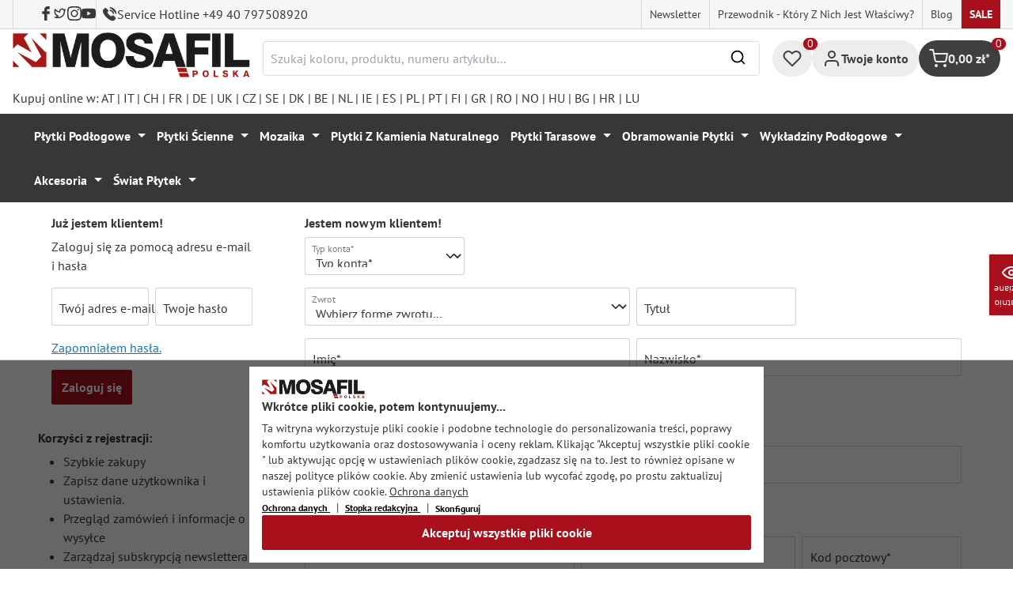

--- FILE ---
content_type: text/html; charset=utf-8
request_url: https://www.google.com/recaptcha/api2/anchor?ar=1&k=6Ld_hlMiAAAAACMVBOLHuc-ftZc4biY77AldmrFy&co=aHR0cHM6Ly9tb3NhZmlsLnBsOjQ0Mw..&hl=en&v=PoyoqOPhxBO7pBk68S4YbpHZ&size=invisible&anchor-ms=20000&execute-ms=30000&cb=lwvukb8qeuca
body_size: 48696
content:
<!DOCTYPE HTML><html dir="ltr" lang="en"><head><meta http-equiv="Content-Type" content="text/html; charset=UTF-8">
<meta http-equiv="X-UA-Compatible" content="IE=edge">
<title>reCAPTCHA</title>
<style type="text/css">
/* cyrillic-ext */
@font-face {
  font-family: 'Roboto';
  font-style: normal;
  font-weight: 400;
  font-stretch: 100%;
  src: url(//fonts.gstatic.com/s/roboto/v48/KFO7CnqEu92Fr1ME7kSn66aGLdTylUAMa3GUBHMdazTgWw.woff2) format('woff2');
  unicode-range: U+0460-052F, U+1C80-1C8A, U+20B4, U+2DE0-2DFF, U+A640-A69F, U+FE2E-FE2F;
}
/* cyrillic */
@font-face {
  font-family: 'Roboto';
  font-style: normal;
  font-weight: 400;
  font-stretch: 100%;
  src: url(//fonts.gstatic.com/s/roboto/v48/KFO7CnqEu92Fr1ME7kSn66aGLdTylUAMa3iUBHMdazTgWw.woff2) format('woff2');
  unicode-range: U+0301, U+0400-045F, U+0490-0491, U+04B0-04B1, U+2116;
}
/* greek-ext */
@font-face {
  font-family: 'Roboto';
  font-style: normal;
  font-weight: 400;
  font-stretch: 100%;
  src: url(//fonts.gstatic.com/s/roboto/v48/KFO7CnqEu92Fr1ME7kSn66aGLdTylUAMa3CUBHMdazTgWw.woff2) format('woff2');
  unicode-range: U+1F00-1FFF;
}
/* greek */
@font-face {
  font-family: 'Roboto';
  font-style: normal;
  font-weight: 400;
  font-stretch: 100%;
  src: url(//fonts.gstatic.com/s/roboto/v48/KFO7CnqEu92Fr1ME7kSn66aGLdTylUAMa3-UBHMdazTgWw.woff2) format('woff2');
  unicode-range: U+0370-0377, U+037A-037F, U+0384-038A, U+038C, U+038E-03A1, U+03A3-03FF;
}
/* math */
@font-face {
  font-family: 'Roboto';
  font-style: normal;
  font-weight: 400;
  font-stretch: 100%;
  src: url(//fonts.gstatic.com/s/roboto/v48/KFO7CnqEu92Fr1ME7kSn66aGLdTylUAMawCUBHMdazTgWw.woff2) format('woff2');
  unicode-range: U+0302-0303, U+0305, U+0307-0308, U+0310, U+0312, U+0315, U+031A, U+0326-0327, U+032C, U+032F-0330, U+0332-0333, U+0338, U+033A, U+0346, U+034D, U+0391-03A1, U+03A3-03A9, U+03B1-03C9, U+03D1, U+03D5-03D6, U+03F0-03F1, U+03F4-03F5, U+2016-2017, U+2034-2038, U+203C, U+2040, U+2043, U+2047, U+2050, U+2057, U+205F, U+2070-2071, U+2074-208E, U+2090-209C, U+20D0-20DC, U+20E1, U+20E5-20EF, U+2100-2112, U+2114-2115, U+2117-2121, U+2123-214F, U+2190, U+2192, U+2194-21AE, U+21B0-21E5, U+21F1-21F2, U+21F4-2211, U+2213-2214, U+2216-22FF, U+2308-230B, U+2310, U+2319, U+231C-2321, U+2336-237A, U+237C, U+2395, U+239B-23B7, U+23D0, U+23DC-23E1, U+2474-2475, U+25AF, U+25B3, U+25B7, U+25BD, U+25C1, U+25CA, U+25CC, U+25FB, U+266D-266F, U+27C0-27FF, U+2900-2AFF, U+2B0E-2B11, U+2B30-2B4C, U+2BFE, U+3030, U+FF5B, U+FF5D, U+1D400-1D7FF, U+1EE00-1EEFF;
}
/* symbols */
@font-face {
  font-family: 'Roboto';
  font-style: normal;
  font-weight: 400;
  font-stretch: 100%;
  src: url(//fonts.gstatic.com/s/roboto/v48/KFO7CnqEu92Fr1ME7kSn66aGLdTylUAMaxKUBHMdazTgWw.woff2) format('woff2');
  unicode-range: U+0001-000C, U+000E-001F, U+007F-009F, U+20DD-20E0, U+20E2-20E4, U+2150-218F, U+2190, U+2192, U+2194-2199, U+21AF, U+21E6-21F0, U+21F3, U+2218-2219, U+2299, U+22C4-22C6, U+2300-243F, U+2440-244A, U+2460-24FF, U+25A0-27BF, U+2800-28FF, U+2921-2922, U+2981, U+29BF, U+29EB, U+2B00-2BFF, U+4DC0-4DFF, U+FFF9-FFFB, U+10140-1018E, U+10190-1019C, U+101A0, U+101D0-101FD, U+102E0-102FB, U+10E60-10E7E, U+1D2C0-1D2D3, U+1D2E0-1D37F, U+1F000-1F0FF, U+1F100-1F1AD, U+1F1E6-1F1FF, U+1F30D-1F30F, U+1F315, U+1F31C, U+1F31E, U+1F320-1F32C, U+1F336, U+1F378, U+1F37D, U+1F382, U+1F393-1F39F, U+1F3A7-1F3A8, U+1F3AC-1F3AF, U+1F3C2, U+1F3C4-1F3C6, U+1F3CA-1F3CE, U+1F3D4-1F3E0, U+1F3ED, U+1F3F1-1F3F3, U+1F3F5-1F3F7, U+1F408, U+1F415, U+1F41F, U+1F426, U+1F43F, U+1F441-1F442, U+1F444, U+1F446-1F449, U+1F44C-1F44E, U+1F453, U+1F46A, U+1F47D, U+1F4A3, U+1F4B0, U+1F4B3, U+1F4B9, U+1F4BB, U+1F4BF, U+1F4C8-1F4CB, U+1F4D6, U+1F4DA, U+1F4DF, U+1F4E3-1F4E6, U+1F4EA-1F4ED, U+1F4F7, U+1F4F9-1F4FB, U+1F4FD-1F4FE, U+1F503, U+1F507-1F50B, U+1F50D, U+1F512-1F513, U+1F53E-1F54A, U+1F54F-1F5FA, U+1F610, U+1F650-1F67F, U+1F687, U+1F68D, U+1F691, U+1F694, U+1F698, U+1F6AD, U+1F6B2, U+1F6B9-1F6BA, U+1F6BC, U+1F6C6-1F6CF, U+1F6D3-1F6D7, U+1F6E0-1F6EA, U+1F6F0-1F6F3, U+1F6F7-1F6FC, U+1F700-1F7FF, U+1F800-1F80B, U+1F810-1F847, U+1F850-1F859, U+1F860-1F887, U+1F890-1F8AD, U+1F8B0-1F8BB, U+1F8C0-1F8C1, U+1F900-1F90B, U+1F93B, U+1F946, U+1F984, U+1F996, U+1F9E9, U+1FA00-1FA6F, U+1FA70-1FA7C, U+1FA80-1FA89, U+1FA8F-1FAC6, U+1FACE-1FADC, U+1FADF-1FAE9, U+1FAF0-1FAF8, U+1FB00-1FBFF;
}
/* vietnamese */
@font-face {
  font-family: 'Roboto';
  font-style: normal;
  font-weight: 400;
  font-stretch: 100%;
  src: url(//fonts.gstatic.com/s/roboto/v48/KFO7CnqEu92Fr1ME7kSn66aGLdTylUAMa3OUBHMdazTgWw.woff2) format('woff2');
  unicode-range: U+0102-0103, U+0110-0111, U+0128-0129, U+0168-0169, U+01A0-01A1, U+01AF-01B0, U+0300-0301, U+0303-0304, U+0308-0309, U+0323, U+0329, U+1EA0-1EF9, U+20AB;
}
/* latin-ext */
@font-face {
  font-family: 'Roboto';
  font-style: normal;
  font-weight: 400;
  font-stretch: 100%;
  src: url(//fonts.gstatic.com/s/roboto/v48/KFO7CnqEu92Fr1ME7kSn66aGLdTylUAMa3KUBHMdazTgWw.woff2) format('woff2');
  unicode-range: U+0100-02BA, U+02BD-02C5, U+02C7-02CC, U+02CE-02D7, U+02DD-02FF, U+0304, U+0308, U+0329, U+1D00-1DBF, U+1E00-1E9F, U+1EF2-1EFF, U+2020, U+20A0-20AB, U+20AD-20C0, U+2113, U+2C60-2C7F, U+A720-A7FF;
}
/* latin */
@font-face {
  font-family: 'Roboto';
  font-style: normal;
  font-weight: 400;
  font-stretch: 100%;
  src: url(//fonts.gstatic.com/s/roboto/v48/KFO7CnqEu92Fr1ME7kSn66aGLdTylUAMa3yUBHMdazQ.woff2) format('woff2');
  unicode-range: U+0000-00FF, U+0131, U+0152-0153, U+02BB-02BC, U+02C6, U+02DA, U+02DC, U+0304, U+0308, U+0329, U+2000-206F, U+20AC, U+2122, U+2191, U+2193, U+2212, U+2215, U+FEFF, U+FFFD;
}
/* cyrillic-ext */
@font-face {
  font-family: 'Roboto';
  font-style: normal;
  font-weight: 500;
  font-stretch: 100%;
  src: url(//fonts.gstatic.com/s/roboto/v48/KFO7CnqEu92Fr1ME7kSn66aGLdTylUAMa3GUBHMdazTgWw.woff2) format('woff2');
  unicode-range: U+0460-052F, U+1C80-1C8A, U+20B4, U+2DE0-2DFF, U+A640-A69F, U+FE2E-FE2F;
}
/* cyrillic */
@font-face {
  font-family: 'Roboto';
  font-style: normal;
  font-weight: 500;
  font-stretch: 100%;
  src: url(//fonts.gstatic.com/s/roboto/v48/KFO7CnqEu92Fr1ME7kSn66aGLdTylUAMa3iUBHMdazTgWw.woff2) format('woff2');
  unicode-range: U+0301, U+0400-045F, U+0490-0491, U+04B0-04B1, U+2116;
}
/* greek-ext */
@font-face {
  font-family: 'Roboto';
  font-style: normal;
  font-weight: 500;
  font-stretch: 100%;
  src: url(//fonts.gstatic.com/s/roboto/v48/KFO7CnqEu92Fr1ME7kSn66aGLdTylUAMa3CUBHMdazTgWw.woff2) format('woff2');
  unicode-range: U+1F00-1FFF;
}
/* greek */
@font-face {
  font-family: 'Roboto';
  font-style: normal;
  font-weight: 500;
  font-stretch: 100%;
  src: url(//fonts.gstatic.com/s/roboto/v48/KFO7CnqEu92Fr1ME7kSn66aGLdTylUAMa3-UBHMdazTgWw.woff2) format('woff2');
  unicode-range: U+0370-0377, U+037A-037F, U+0384-038A, U+038C, U+038E-03A1, U+03A3-03FF;
}
/* math */
@font-face {
  font-family: 'Roboto';
  font-style: normal;
  font-weight: 500;
  font-stretch: 100%;
  src: url(//fonts.gstatic.com/s/roboto/v48/KFO7CnqEu92Fr1ME7kSn66aGLdTylUAMawCUBHMdazTgWw.woff2) format('woff2');
  unicode-range: U+0302-0303, U+0305, U+0307-0308, U+0310, U+0312, U+0315, U+031A, U+0326-0327, U+032C, U+032F-0330, U+0332-0333, U+0338, U+033A, U+0346, U+034D, U+0391-03A1, U+03A3-03A9, U+03B1-03C9, U+03D1, U+03D5-03D6, U+03F0-03F1, U+03F4-03F5, U+2016-2017, U+2034-2038, U+203C, U+2040, U+2043, U+2047, U+2050, U+2057, U+205F, U+2070-2071, U+2074-208E, U+2090-209C, U+20D0-20DC, U+20E1, U+20E5-20EF, U+2100-2112, U+2114-2115, U+2117-2121, U+2123-214F, U+2190, U+2192, U+2194-21AE, U+21B0-21E5, U+21F1-21F2, U+21F4-2211, U+2213-2214, U+2216-22FF, U+2308-230B, U+2310, U+2319, U+231C-2321, U+2336-237A, U+237C, U+2395, U+239B-23B7, U+23D0, U+23DC-23E1, U+2474-2475, U+25AF, U+25B3, U+25B7, U+25BD, U+25C1, U+25CA, U+25CC, U+25FB, U+266D-266F, U+27C0-27FF, U+2900-2AFF, U+2B0E-2B11, U+2B30-2B4C, U+2BFE, U+3030, U+FF5B, U+FF5D, U+1D400-1D7FF, U+1EE00-1EEFF;
}
/* symbols */
@font-face {
  font-family: 'Roboto';
  font-style: normal;
  font-weight: 500;
  font-stretch: 100%;
  src: url(//fonts.gstatic.com/s/roboto/v48/KFO7CnqEu92Fr1ME7kSn66aGLdTylUAMaxKUBHMdazTgWw.woff2) format('woff2');
  unicode-range: U+0001-000C, U+000E-001F, U+007F-009F, U+20DD-20E0, U+20E2-20E4, U+2150-218F, U+2190, U+2192, U+2194-2199, U+21AF, U+21E6-21F0, U+21F3, U+2218-2219, U+2299, U+22C4-22C6, U+2300-243F, U+2440-244A, U+2460-24FF, U+25A0-27BF, U+2800-28FF, U+2921-2922, U+2981, U+29BF, U+29EB, U+2B00-2BFF, U+4DC0-4DFF, U+FFF9-FFFB, U+10140-1018E, U+10190-1019C, U+101A0, U+101D0-101FD, U+102E0-102FB, U+10E60-10E7E, U+1D2C0-1D2D3, U+1D2E0-1D37F, U+1F000-1F0FF, U+1F100-1F1AD, U+1F1E6-1F1FF, U+1F30D-1F30F, U+1F315, U+1F31C, U+1F31E, U+1F320-1F32C, U+1F336, U+1F378, U+1F37D, U+1F382, U+1F393-1F39F, U+1F3A7-1F3A8, U+1F3AC-1F3AF, U+1F3C2, U+1F3C4-1F3C6, U+1F3CA-1F3CE, U+1F3D4-1F3E0, U+1F3ED, U+1F3F1-1F3F3, U+1F3F5-1F3F7, U+1F408, U+1F415, U+1F41F, U+1F426, U+1F43F, U+1F441-1F442, U+1F444, U+1F446-1F449, U+1F44C-1F44E, U+1F453, U+1F46A, U+1F47D, U+1F4A3, U+1F4B0, U+1F4B3, U+1F4B9, U+1F4BB, U+1F4BF, U+1F4C8-1F4CB, U+1F4D6, U+1F4DA, U+1F4DF, U+1F4E3-1F4E6, U+1F4EA-1F4ED, U+1F4F7, U+1F4F9-1F4FB, U+1F4FD-1F4FE, U+1F503, U+1F507-1F50B, U+1F50D, U+1F512-1F513, U+1F53E-1F54A, U+1F54F-1F5FA, U+1F610, U+1F650-1F67F, U+1F687, U+1F68D, U+1F691, U+1F694, U+1F698, U+1F6AD, U+1F6B2, U+1F6B9-1F6BA, U+1F6BC, U+1F6C6-1F6CF, U+1F6D3-1F6D7, U+1F6E0-1F6EA, U+1F6F0-1F6F3, U+1F6F7-1F6FC, U+1F700-1F7FF, U+1F800-1F80B, U+1F810-1F847, U+1F850-1F859, U+1F860-1F887, U+1F890-1F8AD, U+1F8B0-1F8BB, U+1F8C0-1F8C1, U+1F900-1F90B, U+1F93B, U+1F946, U+1F984, U+1F996, U+1F9E9, U+1FA00-1FA6F, U+1FA70-1FA7C, U+1FA80-1FA89, U+1FA8F-1FAC6, U+1FACE-1FADC, U+1FADF-1FAE9, U+1FAF0-1FAF8, U+1FB00-1FBFF;
}
/* vietnamese */
@font-face {
  font-family: 'Roboto';
  font-style: normal;
  font-weight: 500;
  font-stretch: 100%;
  src: url(//fonts.gstatic.com/s/roboto/v48/KFO7CnqEu92Fr1ME7kSn66aGLdTylUAMa3OUBHMdazTgWw.woff2) format('woff2');
  unicode-range: U+0102-0103, U+0110-0111, U+0128-0129, U+0168-0169, U+01A0-01A1, U+01AF-01B0, U+0300-0301, U+0303-0304, U+0308-0309, U+0323, U+0329, U+1EA0-1EF9, U+20AB;
}
/* latin-ext */
@font-face {
  font-family: 'Roboto';
  font-style: normal;
  font-weight: 500;
  font-stretch: 100%;
  src: url(//fonts.gstatic.com/s/roboto/v48/KFO7CnqEu92Fr1ME7kSn66aGLdTylUAMa3KUBHMdazTgWw.woff2) format('woff2');
  unicode-range: U+0100-02BA, U+02BD-02C5, U+02C7-02CC, U+02CE-02D7, U+02DD-02FF, U+0304, U+0308, U+0329, U+1D00-1DBF, U+1E00-1E9F, U+1EF2-1EFF, U+2020, U+20A0-20AB, U+20AD-20C0, U+2113, U+2C60-2C7F, U+A720-A7FF;
}
/* latin */
@font-face {
  font-family: 'Roboto';
  font-style: normal;
  font-weight: 500;
  font-stretch: 100%;
  src: url(//fonts.gstatic.com/s/roboto/v48/KFO7CnqEu92Fr1ME7kSn66aGLdTylUAMa3yUBHMdazQ.woff2) format('woff2');
  unicode-range: U+0000-00FF, U+0131, U+0152-0153, U+02BB-02BC, U+02C6, U+02DA, U+02DC, U+0304, U+0308, U+0329, U+2000-206F, U+20AC, U+2122, U+2191, U+2193, U+2212, U+2215, U+FEFF, U+FFFD;
}
/* cyrillic-ext */
@font-face {
  font-family: 'Roboto';
  font-style: normal;
  font-weight: 900;
  font-stretch: 100%;
  src: url(//fonts.gstatic.com/s/roboto/v48/KFO7CnqEu92Fr1ME7kSn66aGLdTylUAMa3GUBHMdazTgWw.woff2) format('woff2');
  unicode-range: U+0460-052F, U+1C80-1C8A, U+20B4, U+2DE0-2DFF, U+A640-A69F, U+FE2E-FE2F;
}
/* cyrillic */
@font-face {
  font-family: 'Roboto';
  font-style: normal;
  font-weight: 900;
  font-stretch: 100%;
  src: url(//fonts.gstatic.com/s/roboto/v48/KFO7CnqEu92Fr1ME7kSn66aGLdTylUAMa3iUBHMdazTgWw.woff2) format('woff2');
  unicode-range: U+0301, U+0400-045F, U+0490-0491, U+04B0-04B1, U+2116;
}
/* greek-ext */
@font-face {
  font-family: 'Roboto';
  font-style: normal;
  font-weight: 900;
  font-stretch: 100%;
  src: url(//fonts.gstatic.com/s/roboto/v48/KFO7CnqEu92Fr1ME7kSn66aGLdTylUAMa3CUBHMdazTgWw.woff2) format('woff2');
  unicode-range: U+1F00-1FFF;
}
/* greek */
@font-face {
  font-family: 'Roboto';
  font-style: normal;
  font-weight: 900;
  font-stretch: 100%;
  src: url(//fonts.gstatic.com/s/roboto/v48/KFO7CnqEu92Fr1ME7kSn66aGLdTylUAMa3-UBHMdazTgWw.woff2) format('woff2');
  unicode-range: U+0370-0377, U+037A-037F, U+0384-038A, U+038C, U+038E-03A1, U+03A3-03FF;
}
/* math */
@font-face {
  font-family: 'Roboto';
  font-style: normal;
  font-weight: 900;
  font-stretch: 100%;
  src: url(//fonts.gstatic.com/s/roboto/v48/KFO7CnqEu92Fr1ME7kSn66aGLdTylUAMawCUBHMdazTgWw.woff2) format('woff2');
  unicode-range: U+0302-0303, U+0305, U+0307-0308, U+0310, U+0312, U+0315, U+031A, U+0326-0327, U+032C, U+032F-0330, U+0332-0333, U+0338, U+033A, U+0346, U+034D, U+0391-03A1, U+03A3-03A9, U+03B1-03C9, U+03D1, U+03D5-03D6, U+03F0-03F1, U+03F4-03F5, U+2016-2017, U+2034-2038, U+203C, U+2040, U+2043, U+2047, U+2050, U+2057, U+205F, U+2070-2071, U+2074-208E, U+2090-209C, U+20D0-20DC, U+20E1, U+20E5-20EF, U+2100-2112, U+2114-2115, U+2117-2121, U+2123-214F, U+2190, U+2192, U+2194-21AE, U+21B0-21E5, U+21F1-21F2, U+21F4-2211, U+2213-2214, U+2216-22FF, U+2308-230B, U+2310, U+2319, U+231C-2321, U+2336-237A, U+237C, U+2395, U+239B-23B7, U+23D0, U+23DC-23E1, U+2474-2475, U+25AF, U+25B3, U+25B7, U+25BD, U+25C1, U+25CA, U+25CC, U+25FB, U+266D-266F, U+27C0-27FF, U+2900-2AFF, U+2B0E-2B11, U+2B30-2B4C, U+2BFE, U+3030, U+FF5B, U+FF5D, U+1D400-1D7FF, U+1EE00-1EEFF;
}
/* symbols */
@font-face {
  font-family: 'Roboto';
  font-style: normal;
  font-weight: 900;
  font-stretch: 100%;
  src: url(//fonts.gstatic.com/s/roboto/v48/KFO7CnqEu92Fr1ME7kSn66aGLdTylUAMaxKUBHMdazTgWw.woff2) format('woff2');
  unicode-range: U+0001-000C, U+000E-001F, U+007F-009F, U+20DD-20E0, U+20E2-20E4, U+2150-218F, U+2190, U+2192, U+2194-2199, U+21AF, U+21E6-21F0, U+21F3, U+2218-2219, U+2299, U+22C4-22C6, U+2300-243F, U+2440-244A, U+2460-24FF, U+25A0-27BF, U+2800-28FF, U+2921-2922, U+2981, U+29BF, U+29EB, U+2B00-2BFF, U+4DC0-4DFF, U+FFF9-FFFB, U+10140-1018E, U+10190-1019C, U+101A0, U+101D0-101FD, U+102E0-102FB, U+10E60-10E7E, U+1D2C0-1D2D3, U+1D2E0-1D37F, U+1F000-1F0FF, U+1F100-1F1AD, U+1F1E6-1F1FF, U+1F30D-1F30F, U+1F315, U+1F31C, U+1F31E, U+1F320-1F32C, U+1F336, U+1F378, U+1F37D, U+1F382, U+1F393-1F39F, U+1F3A7-1F3A8, U+1F3AC-1F3AF, U+1F3C2, U+1F3C4-1F3C6, U+1F3CA-1F3CE, U+1F3D4-1F3E0, U+1F3ED, U+1F3F1-1F3F3, U+1F3F5-1F3F7, U+1F408, U+1F415, U+1F41F, U+1F426, U+1F43F, U+1F441-1F442, U+1F444, U+1F446-1F449, U+1F44C-1F44E, U+1F453, U+1F46A, U+1F47D, U+1F4A3, U+1F4B0, U+1F4B3, U+1F4B9, U+1F4BB, U+1F4BF, U+1F4C8-1F4CB, U+1F4D6, U+1F4DA, U+1F4DF, U+1F4E3-1F4E6, U+1F4EA-1F4ED, U+1F4F7, U+1F4F9-1F4FB, U+1F4FD-1F4FE, U+1F503, U+1F507-1F50B, U+1F50D, U+1F512-1F513, U+1F53E-1F54A, U+1F54F-1F5FA, U+1F610, U+1F650-1F67F, U+1F687, U+1F68D, U+1F691, U+1F694, U+1F698, U+1F6AD, U+1F6B2, U+1F6B9-1F6BA, U+1F6BC, U+1F6C6-1F6CF, U+1F6D3-1F6D7, U+1F6E0-1F6EA, U+1F6F0-1F6F3, U+1F6F7-1F6FC, U+1F700-1F7FF, U+1F800-1F80B, U+1F810-1F847, U+1F850-1F859, U+1F860-1F887, U+1F890-1F8AD, U+1F8B0-1F8BB, U+1F8C0-1F8C1, U+1F900-1F90B, U+1F93B, U+1F946, U+1F984, U+1F996, U+1F9E9, U+1FA00-1FA6F, U+1FA70-1FA7C, U+1FA80-1FA89, U+1FA8F-1FAC6, U+1FACE-1FADC, U+1FADF-1FAE9, U+1FAF0-1FAF8, U+1FB00-1FBFF;
}
/* vietnamese */
@font-face {
  font-family: 'Roboto';
  font-style: normal;
  font-weight: 900;
  font-stretch: 100%;
  src: url(//fonts.gstatic.com/s/roboto/v48/KFO7CnqEu92Fr1ME7kSn66aGLdTylUAMa3OUBHMdazTgWw.woff2) format('woff2');
  unicode-range: U+0102-0103, U+0110-0111, U+0128-0129, U+0168-0169, U+01A0-01A1, U+01AF-01B0, U+0300-0301, U+0303-0304, U+0308-0309, U+0323, U+0329, U+1EA0-1EF9, U+20AB;
}
/* latin-ext */
@font-face {
  font-family: 'Roboto';
  font-style: normal;
  font-weight: 900;
  font-stretch: 100%;
  src: url(//fonts.gstatic.com/s/roboto/v48/KFO7CnqEu92Fr1ME7kSn66aGLdTylUAMa3KUBHMdazTgWw.woff2) format('woff2');
  unicode-range: U+0100-02BA, U+02BD-02C5, U+02C7-02CC, U+02CE-02D7, U+02DD-02FF, U+0304, U+0308, U+0329, U+1D00-1DBF, U+1E00-1E9F, U+1EF2-1EFF, U+2020, U+20A0-20AB, U+20AD-20C0, U+2113, U+2C60-2C7F, U+A720-A7FF;
}
/* latin */
@font-face {
  font-family: 'Roboto';
  font-style: normal;
  font-weight: 900;
  font-stretch: 100%;
  src: url(//fonts.gstatic.com/s/roboto/v48/KFO7CnqEu92Fr1ME7kSn66aGLdTylUAMa3yUBHMdazQ.woff2) format('woff2');
  unicode-range: U+0000-00FF, U+0131, U+0152-0153, U+02BB-02BC, U+02C6, U+02DA, U+02DC, U+0304, U+0308, U+0329, U+2000-206F, U+20AC, U+2122, U+2191, U+2193, U+2212, U+2215, U+FEFF, U+FFFD;
}

</style>
<link rel="stylesheet" type="text/css" href="https://www.gstatic.com/recaptcha/releases/PoyoqOPhxBO7pBk68S4YbpHZ/styles__ltr.css">
<script nonce="8byunj7bhre1obQPsdVr4w" type="text/javascript">window['__recaptcha_api'] = 'https://www.google.com/recaptcha/api2/';</script>
<script type="text/javascript" src="https://www.gstatic.com/recaptcha/releases/PoyoqOPhxBO7pBk68S4YbpHZ/recaptcha__en.js" nonce="8byunj7bhre1obQPsdVr4w">
      
    </script></head>
<body><div id="rc-anchor-alert" class="rc-anchor-alert"></div>
<input type="hidden" id="recaptcha-token" value="[base64]">
<script type="text/javascript" nonce="8byunj7bhre1obQPsdVr4w">
      recaptcha.anchor.Main.init("[\x22ainput\x22,[\x22bgdata\x22,\x22\x22,\[base64]/[base64]/bmV3IFpbdF0obVswXSk6Sz09Mj9uZXcgWlt0XShtWzBdLG1bMV0pOks9PTM/bmV3IFpbdF0obVswXSxtWzFdLG1bMl0pOks9PTQ/[base64]/[base64]/[base64]/[base64]/[base64]/[base64]/[base64]/[base64]/[base64]/[base64]/[base64]/[base64]/[base64]/[base64]\\u003d\\u003d\x22,\[base64]\\u003d\\u003d\x22,\x22w4tzV8ODRV/CnMKoPHtZM8OCJHLDrcO3XSLCh8KGw6HDlcOzJsKhLMKLXF94FBPDrcK1Nj7CusKBw6/[base64]/ClWPDl8KDw4/ClTXDqivDoBvDosK6wpbCi8ONNcKdw6cvAcOKfsKwIMOkO8Kew40sw7oRw7TDsMKqwpBpL8Kww6jDsitwb8Kzw4N6wocjw7d7w7xIZMKTBsOPF8OtISI0dhV3aD7Dvg/[base64]/[base64]/Cqh4dI13CgFbCrsKjw5fCtULDpFEmdwwqKMKywqFjwoPDu8K5worDlUnCqzMgwosXccK8wqXDj8Kkw6rCsBUUwoxHOcK0wqnCh8OpS0QhwpAhKsOydsK3w6I4aw3DmF4dw4TCvcKYc1IlbmXCnsKQFcOfwqrDlcKnN8K/w5c0O8OKUCjDu2fDssKLQMOUw53CnMKIwrZoXCkxw6ZOfRTDtsOrw61cIzfDrCTCiMK9wo9aWCsLw7vCkR8qwowuOSHDiMObw5vCkGJlw71twqTCmCnDvQxaw6LDiwvDh8KGw7I+csKuwq3DuE7CkG/DrMKawqAkYn8Dw50nwoMNe8OdF8OJwrTCjwTCkWvCkcKBVCpQT8KxwqTCm8OCwqDDq8KiHiwUfDrDlSfDjMKHXX8GbcKxd8OCw4zDmsOeOsOGwrEiSMKpwo56PcOIw7/DoylWw63Dm8K0dsOVwqQawp98w7rCtcOsV8K/wqR6w53DisOGB2nDhn5zw5rCjcKPQgvDghPCjsKsb8OCAFfDpcKmZ8OjMDoKw7E0NsKfWVIXwqIhUxYIwrwmwpwZK8ORLsOHw7Fsbn3CrnnCkRc9wozCt8KUwr9jV8K1w7/Dli/[base64]/CmMKWLsO/I8KhwqzCoMOzwoJ6GsOMwrB5TW3DpMKEFgPCuA8fNRrCkcOCw7/DrcOlwo9KwqjChsKvw4Fyw45/w5c3w7/CmjlJw44Swoo/w5tAZ8Kvd8OSWMKmwocbXcKIwpl/[base64]/DtTLDkll7GcORK2k3HcKMw4TCg8KIeVnDoizDhTDCjcKYw5hywpsSQsOcwrDDmMKMw7MpwqIwG8OHClx8wqQLdRvDiMKNbMK4w5LCukQYQBjDoSPDl8K5w5DClsOIwqnDmwkuw7LDnmzCscOGw4gUwp7CiwliRMKhOcKWw5/CjsOKAy/CnkV5w4TCn8OKwoFmw67Dp1/DtMKEXgMaKiIgeBktccKAw7rCik58ZsO3w6MgIMKxSnDCg8OtwqzCosO3wp5oElgkJ0kdej5Re8Okw7cLDCrCq8ORJ8Olw4wvUm/DtjLCk3DCu8KhwqLDiHFZdmgXw5c2Ix7DgyVWwqMYNcKdw4XDu1DClsOTw6FPwrrCn8KUYMKHSXDCpMOhw73Di8OKUsO4w4DCs8KIw7Uywpcpwph+wofCusO2w5k1wpjDn8K9w7zCrCZaJMOiUMOuYUTDulEgw6DCjF0hw4fDhydKwpkww5vCnS3DjF13V8K/wqVCGcOWDsKTD8Kjwo4Aw6LCtxrCp8OPOlocOg/Dt2nCgAxPw7tfZ8OjPmJTUMOewpzCrFtzwpZDwrjCmCxuw7TDn3k9RDHCpMOZwroCVcO5w6rCpcOIw6t0J1rCtVEfGCgLPsO9LU1XXEXCjMOKRiYqe1JRw5PClcOxwoTCv8K/eng1CMKlwrofwrI0w6zDvsKkOzbDuzp6QsObYz3CjsK2PxjDucOYBcKzw6JxwqXDtQnDkH/[base64]/[base64]/DtcOCw6ssNAUnOx0iwonCh2bCimdwH8KBCDbDqcOsdxbDikXDqMKUYB58P8Kkw7rDnWIbw7fClsKXWMOTw6bDscOMw7hFwrzDgcOwQQrCkG9wwpjCvcONw60cXwzClMOqIsKmwq4CPcOuwrjCjMOKw5/DtMOhXMONw4fCmcOebl0RRh9aJWAIwrJmSh5uWWArEsKbPMOBR3/ClMOqJwEUw7DDtDTCp8KFO8OBKsOmwqfCrlQrSDd7w5dKKMKtw5MHGMKHw5rDjUjCryQDw4XDomhDw7djKGVyw7HCm8OrOl/DtMKaD8OobMK3U8Onw6PCiljDm8KaGsOGCBjDpS7CoMOFw7/DrSR2WsObwoApZntzUBbCgHEyacO/w4hIwpkZT0vCk2jCnXNgwo5zw77DscO2wqjDrsOLCyQNwrQaZ8KZZl4aBR3Dl2tAdg5AwpIvOmpPQlV9bUd7MjEXwqoqClvDscK6VMO1wpzDqg7Do8OJEsOXY21Wwo/DgMOdbF8Mw64gdcOGw6fDmizDiMKSQwrCjcKcw5vDr8Ozw69gwqnCncKCfUAQw57Cu03ChQvCjkgnaxoxYgJtwqTCscKvwoQuw6jDqcKbTUHCp8K/[base64]/w6bDgcKPGF3CtMO9XRbDoEXDisKyZ0Brwp8pwpRPw5A6w5vDnR1Tw5wYJMOrw4UcwobDvwFeTcKHwrzDiMOvBcO2Kzlway9EaQ3DjMOnesOKT8Osw78EQsOVLcOtSsKtFcK2wqrCsTvDjwZQSQbCrMKDXjPDhcOwwofCgsOeWg/DgcOwLSx3cGrDinFswoPCqsK2S8OeWcOdw6bDmiXCgHFQw5HDo8KzET/[base64]/W8OXEzR2w4NgQjrCnMOWRMOCwpDDl0nDhjkww6Z/XMOnwrfDgU9+QsOdwqRDJcOvwr58w4fCnsOdFwrCqcKCf0LCqAIpw7UVYMKxQMO3N8KDwoIMw77CmAp4w6E8w6Q6w7gqw59lBcK+Zm9swrI/wq1YJXXCvMOLwqbDnC8hw69bXsODw5bDv8OzcT1qw7DCi0TClHzDo8Ksa0ApwrfCrHUFw6XCsCdxamTDiMOzw547wpTCl8OTwrQrwqQcGMKTw7LDiVXCvsKnw7XDvcOuwqcVwpBRKz3CgTVFwoA4w6d2BxnDhC0wBMO9UD8dbg/[base64]/DmzHCpHQ/RMKuwo/ChcKvI0dPwpgqworCiBg/Q0DCkFM5wrhnw7dFfVN7GcOcwrXCq8K9wp1/w5zDicK1KQXCkcOmwoxMw4XCtDLCj8OJM0XClcKxw70Nw4g2wrDDr8KDwqMAwrHCg0/Dq8OBwrFDDiLCtcKdXUzDg3sxdUjCtcO1L8KlQ8Ojw4hYH8KYw4dTeGl/[base64]/CMOBL8Kfw45vQirCicKLJMKJVDHCkmjCp8KIwoHCiXZEw6QpwrlYwobDvw/Cj8OCQDoew7EcwqrDr8OFwrHCh8OVw60twrbDo8Oew4vDt8Krw6jDvTnCsiNVNTkuwrLDgsOLw65AeFoWb0LDjCUpYcKww4I6w7fDncKBw7LCvcO0w7g7w688DcO3wqESw4djDcOMwo3CmFfCvcOSw5vDhsKeF8KXUMOgwpBhCsO/XcOVcyXCkMKaw4nDmDLClsK+wrsUwrPChcKywoTCl1ZVwqjCh8OtC8OeSsOfHcOeO8OUwrVQw53CosOpw5rDp8OqwoHDm8OnS8K4w45nw7xrHMK1w4kCwpvDlCYFQnkaw79YwoEsDQdscsO/wp3Cq8KBwqjCnyLDr1kgDsOIYcKFEsOJw7PCncOVYhbDv2tkOi/Co8OqGsOYGks9WMOxAVbDt8OSK8KOwr/CsMOCKMKHwqjDhUrDkDTCnFvCp8O1w6vCh8KiIUseHnluAAnDnsOiw5vCs8KswoTDu8OWZMKRJmp0PSppwpoJQ8KYNQHCt8OCwrcNw6DCsmYzwrfDscK/wpnCgg/DgcOFw47CssKuwrRUw5Q/DMKNw43DpcKzHMOJDsOYwo3DpMOkNFvCiSLDlnjDo8Opw4lMWRlMAcK0wpE9McOBwrrDosObPwHDt8O2DsOUwobCmcOFfMKCLR46cRDCt8OoWsO9TXhyw4PCrys/HcOwUi1xwo3Cg8OwQGDCi8K7w6k2IcKpPcK0woBFw5w8aMKZw7RAbip3MjNudQLCvcK+EcOfFEHDrsOxCcKBVSELwpDDusKHQcOQTFDDhsKcwodhB8KXw54gw4g7dWcxH8O7U1/CowPDpcOrJcOZcC/ChsOxwq1Awo89wrLDvMO2wpjDp1Ymw74ow60MfsKrIMOoWSsWB8KBw6PCiT5qK0/DgcOTLAVHDcOHThsXw6hAX13CgMKCJ8KqBhfDhFfDrmAnb8KLwoVdZBoQAlzDucK4K3/CicONw6JfPcKqwrHDscOQbcOVYcKOwq/Cg8KVwpbCmUxiw6bCn8KURMKkUsKVcsKzZkvChmXDisOuFMOSEBodwoN9wpDCl0zDok8gHcOyMFnCmRYvw7UxK2jDmiTDr3fCh2/CssOsw6/DncOkwo7Cmn/DoHPDqMKQwqFCN8Osw784w6jCrn52woxSDTnDvlrDjsKOwoMvEEzDtiXDl8K4Y1LDonxBLEEMwrQFTcK6w47CvcKuTMOVHBx0XAV7wroRw7bCt8OHeUNMc8KLw6ZXw4lnWC8lP2/DlcOMVVAXaCPCncOyw4bDoAjChMKkV0NNOQfCrsOeBRfDosO9w6TDpC7DlwIWJcKmw5Z9w6TDpQIewrLDnE1uNMK5w5x+w7gaw6p9F8K/[base64]/fsOUw7XCpxDDjzhmwp/Dm8K/[base64]/DnXgjPiTDhzgiURPDrsOKH8Odw70aw4QVw6QAcm1UDm/[base64]/w5jCgR3DhwhQw5ooUVXCrsOgwpLDh8O9wog5Sh8Fw4FMwqvDu8KVw6R/wq8hwqzDnEA2w4JHw79/w6c2w6hAw4LDm8OtHmzCuyJ1wrB/KicXw5vDn8OXDMKbcGXDtsKUIcKawpzDm8OXcsKtw4vCgsOdwpNlw5w3M8Kgw4kewrAsHEFSNy14O8OJP0vDusK/KsOHccKZwrI5w61zFzIDRMKMwofDhSpYPcK6w6jDtcOZwp3DrwkJwp7DgWZOwqo0w7tUw57CvcOswpYPSsK1MXA9SgXCuzxrw6twfltmw6zCn8KPw5zCniY/wpbDs8OaKDvCucOJw6DCoMOFwo/CqDDDnsK3U8OxPcK7wojCpMKYw5vCiMKLw73CjsKbwpJNa1IUwo/DsRvCiA53NMORJ8K5wrLCr8Oqw7F2wqTCpcKLw78/bHEQCRZSw6JGw77Dk8KePsKkFVDCtsKTwoTCg8O1BMKkBcOLBcKCf8KuSCrDo0LCh1LDl3XCvsOXMg7DpmrDjcOnw60MwpfCkyNXwrDDssO3fMKLfH1GVV8Lw6Nha8Khwo3Dj11/EcKUw5oDwqk5DV7CoHFgc2oaJBXCoSYUdAfChgzCmUAfw5nDl3oiw7PCocKRDnBpwqXDv8K+w59JwrRGw7p0DcOcwpzCoHHCmUnDuFd7w4bDqVbDl8KbwpQlwo0STMOhwpLCtMO7w4Zmw4M8woXCgy/CjEZUGXPCgcO4woHCuMKfEcOkw6TDsjzDqcOhd8KONnMhw5fCicOnO3cPTMKdUBE3wq8GwoohwpxGUMO2TlvCq8KswqExVMKSNxVmwrV5woHCqSUSZcOyMBfDssKDJwfChMOSEkQOw7sXwr8tZcK9wqvCoMOhB8KEdTU1wq/DuMKEwq9Qa8KWw458w4fDlCAkRMOnenHDrMK0RVfDlXXDsXDCmcKbwoHCqcKLIjbCo8OPBSwLw4kbAzxXw4kGRW7Dnx/Dtwg1HsO+YsKhw4TDt37DscOVw7PDimnDoWjDtAbCuMK5w6VYw6IfIV8bO8ORwq/CnyjDpcO8wpvCqh5+DlNXFAHCm1QNwonCrTFowqE3MVLCq8Orw5bDl8OZEkjCgBPCtMKzPMOKPGsGwqzDicOAwqLCvyxtKcO3dcO7wpvClTbCojjDqnDCnC/ClClwFcK7NmtFNxIVwotDYMOyw4gmTMKRZhUjbHLDqy7CscKWCC/CiQwZHcK1IG/DpcOLdWjDpcKKcsOAMx8Rw6jDosOkZDLCucOUR3vDjVkdwrtSwoJDwpADw4QDwrw/IVzDhWrDgMOnASlSED/CucOywp1pNFPCn8OORiDCjxjDtcKRCcK9D8KnDsOKwrRRwovDsTvChzTDikU5w57ChMOnDgJ/woBAaMOIYsO0w5BJGsOUFUlHQE4ew5QmNwPDkCLCosOVKW/DocOlw4PDjsKqFWARwqLCmcKJw4jCmQDDuzYeO2heDcKrBsOxccOkY8KSwokewqbCicOKC8KjPi3DmywfwpIuScOkwqzCpsOOwok+wrgGPGjDpyPCmizDm3jDgh5OwpwqOgI3dFE3w5UfQMKuw43DrG3CncKtUH/DhzLClBbCnU1dVUEjYhIuw7FPNMK/[base64]/LzNewoXCmcKMwp/CtMOGbBorwq14W8OIa1PCuzLCscOPwrUSJS8iwp1Nw5xPO8OfN8Otw5otVUhFemjDlsO6f8KWJsKzF8O8w7Ubwq0WwqXCnsKKw54pC2PCu8Kqw5cnA23DrsOAw7TCp8OMw6JjwptSW1jDvBDCqSPDlsOew5HCmSwqScK4wqrDiyV/CT/DhQ4Two9eD8K8cFd7QlbDgTVFw5V+w4zDoBjDk3cwwqZkKFHCnnTCoMOowpBpNmTDosKBw7bCvMOxw71mUsKnTWzDnsOQGVl/w4QdSzlVRcOOU8KBGGTDnAwScFbCnnZnw7RQBUTDmcOAK8O/woLDjEfCk8Oyw7DChcKxfzkMwqPDmMKEwqJ4w7hUVsKIUsOLQcO5w5BYwoHDiT/Cu8OLMQnCqUHChMK0ZDHCgcOIb8Kvwo/CocO+w6Bzwrp0TWDDm8OENDkgwr/[base64]/[base64]/ClnDDnG/CvsO/w6cFYcKuRGASwok/[base64]/Dpk4uesKTwqXCncKvw4U8w6B0UMKcGG3CumfDqV0ETcKkwqErwpvDuThxwrVeTcKnwqHCqMKwMQzDmltgwozCuntmwpNTSlrCvT/[base64]/DmMOeRsKIwoXCm8OlNsOSbxPDiCsKWcOKRmTDh8OUUcOGP8KFw5nCn8Kxw4MmwqLCjnPCgjxLc1l4U33CkhrDp8O2BMO9w5vDlsOjwp7ClsOlw4ZQR0JIOjA4bkEvW8OHwrfCqwfDrm8ewpw+wpXDqMKxw6Q6w5zCscKMKVQbw4M8X8KkdhnDksK/K8KOYQ1sw7fDpg3DqsK4TmI2BsODwqnDhwARwpLDvMOkw6ZWw7zDpAl/DsK4dcOIH2LDpsKHd29Rwqw2fsOPAWXDplktwqUhwoBvwotUZjPCsHLCp3PDqwLDsDrDkcOBLxt1fGBnw7jDqT0EwqPDgsO/w61Ow57DmsO/[base64]/DtnPDsVomJ8K4O8KbwpTDiyPDrx7DocK7wr05wqtpBcKow7o9wqgBWsKbw7sFMMO2CXtZAMKlCcODSyh5w7cvwqvCvcOuwrJHwp7ChDHCthtUUk/CgDvCgsOlw6NswobCjzDChg9hwr/[base64]/CnMOKwoprwpzCrXhcLsOrw7FhLQHCocKLw7/Dm1nDkyvDpMKAw5J/[base64]/RAbCt8KEDMOtw49BwpvDqBp8woAvEEvDqEhkw64CEjJjYRjCg8KtwqzCusO/VDMCw4HCmUw9b8OoHwlSw71bwqPCqm3Cu2nDlETCg8OXwpQzw79Lw67CqMOUGsOPZgPDoMO7wrRRwp97w6FrwrhJw6gHw4Ndw5p8B2R1w596LUccehvCj3Row5PDtcKCwr/Cl8KOQcOLbMOjw6BKwopBdmTCrxoFNjAjwqjDok83w7jDlMKpw4AvBDgfwr7DqsKlSFbDmMKVA8KecS/DilVLLhrDp8KobUkhP8KRdmnCsMKzDMKlZRXCo0M8w6zDqsO6N8O2wpbDsyjCvMOwSVXClkpTw6RYwqdmwoJ/[base64]/TsKYwpxpwqTCqn/CvltGUjY5w6TCmMOlw5huwooZw5TDg8KvASnDosOiwoM7woh2NsO0RTfCm8KnwpTCkcOTwpjDgWxSw7XDhANkwpkIeD7DpcO0NwBfWWQaJsOEVMOQNUZHJ8KXw5TDt3Zwwp86PEnDkzsDw4XDt1rDvsKGNgBlw5zCsUJ/w6vCiT5cQ1nDhB/CghnChsOewqXDj8O2R37DizLDicO9BzljwoTCg216wpkkDMKaPMOtSDx/woAHVsKeFUw3wq8hwp/DqcO2HcKiXy/CuQbCuVHDtUzDscOXw6XDvMOHwrE/PMOzfnV/[base64]/[base64]/DosK2F2BsKmjDiMOXV8KgF0c1XVnDisOQGjxfFGZLwpg3w5BbHMO2wp8bw67DtwI+YUPCtMKiw4McwrUfLFMUw5TDqsKIFsK/CzTCucOcw7PCt8KHw43DvcKYwofCiyHDmcKewrsiwqXCiMKhVHXCqTkMWcKiwo7DqMOjwoQaw5hVY8Ohwr5/J8O8WMOGwqfDvxMhwpjDmMOBesODwq1TK2UUwqxNw7/[base64]/CmsOfegp2O0tVR8OxZcKMT8K3w4LCg8O9wrQawowBV3nDmsOGOAoXwr/[base64]/CkMOSY07DscKhG2vDqMOOT3vDuMOHRkzChGUsEsKFSsOewq/Cn8KDwpnCrUTDmcKcwptCWsO/woJZwrnClWPCsizDgsOOPjHCp0DCpMOoNGrDgMO/w6vCqGdbOsKyXBfDj8OIacOOe8O2w7M9woB8wo3CjsKkwqLCp8K2woNmwrrDjcOxw7XDh0/DpVVGXSQITxtWw7JnJ8OgwrlnwofDimYlXG/CgX4bw6Ijwq5mw7XDvgDCiWk6wrbCvXowwqrDhzzDt0VmwqxEw4Ynw7VXTGrCvMK3VMO6wpnDs8OrwqhRwrduaQgOcQ1qfW/ClUIYIMODwqvCjTN4BQLCrC0nXcKWw6zDn8KZeMOKw6Vlw48iwpvCqSVow5UQATNxdQFyMsKbJMOwwrQ4wonCscKrwoB/DsKlwodvI8KtwrA3B30yw7JmwqLDvsOnH8KdwrbDu8Kiwr3CsMOPXBwiUxHDkgtiIcKOwoTDkDPClHjDvDbDqMOrwps5fCXDsCLCq8KbIsKYwoAAw7EqwqfCpsO/wrl+VgbCgwtPQSMYw5XDpsK5BsOnwqXCrCNPwpIsHB/DuMOURMK+KsKpecKVw7DClnJdw7fCpsK2wqtewozCplzDs8Kyc8Oaw7VWwrXCsjbCoxl3fTDDgcK6w7p4E2TCqFrClsK/YkbCqXkaPW3DuCTDrcKSw5RiY25NIMKrwp3CmEpcwqLCucOQw44Zw7lUwpMNw7ISZcKDw7HCvsOGw7U1NlFjd8K8W2HDicKaF8Kuw58Sw4YMw6lQYAl5w6fClcObw6bDpG8gw4ZSwrNnwqMIwrPCtQTCgFrDrMOMbj3CjMOSXE/Cq8OsH0zDtsORTEYpcy1Fw6/DtBwdwowsw7pmw4EzwqNhRxLCoFchEsOFw5nCjsOOXcK0UxvDo18qw78ZwpXCqsOFSEZfw7HCmsKRJWDDscKXw7PCtEzDtsKFwoEkHMK4w6hZXwzDusOKwpnDuRnCuwbDl8OEKiLCnMKaf1/DrMO5w6k5woDCqAdzwpLClEDDlB/DmMOaw7zDpmAAw7zDv8OawofDumrCoMKFw67Dh8KTVcKXJhE3HMOBSmZcKhgPw51+w5zDmjbCsV/CgcO/[base64]/Do2LDlsKlw5bDlTsCQsO/TsK5MFrDqDjCojA8HCnDvWlkdMOxCAnDqMOgwrtPGnTCq3nDlQLDisOpT8KaMsKjw77Dn8Ogwr8TL0xJwqHCl8OcdcOjJil6w6I7w6DCihMow4TDgMKawq/[base64]/DvsKSw5vDg8K/bDJ+w5jDhQJMw7sJQD54VgHChgTCjGXCn8OJw6saw5/DmcO7w5YRG1MKfsOiw63CsCfDqkDCl8OHPcOCwqnCr3/[base64]/wotZw5QGw5V+wqXDnC58fsKLKsOAwos9wrPDrMKRLsKrdmTDi8OKw4nClcOtwodlLMKGw6TDpTA2E8KAwrwMD20OX8KEwosIOzpswosAwrRpwo/DiMO4w4Vlw4FTw5XDigZODcKjw7vCrMKjw6TDvTLCgcKHB0ILw6MfDcObw4pdCA7CiHvCuFUhworDhj/CrELCocOdWcO4wpJ3wpTCoW/CoG3DhcKqDj7DhsONAMK9w4HDly51AE3DvcOkPHDCi05Ow5/[base64]/dVXDimDCiAzDlBXDgcKBw4tDw57DjMOwwoA1wqIHf3UawrY3ScOsUMOyZMKwwosIwrYjwrrDj0zDocK6RcO9wq3DpMO1wrxGREPDrA/[base64]/wrQoworCiCjDlDLDmkJUwqHCjk/DpXxowrUDwrDClAnDtsOnw4s1LBUoG8K9wozCr8OYw4fClcOTwo/[base64]/DtcOdwpPDs8O9DsOlFsOGElHCg04hRcKTw67DlcO1wrTDmMOYw4ZywqNSw43DisKkGcOKwpDChlbChcKHZHHDq8O7wrtABSLCoMKCDsO6D8OIwrnCj8O8PTvCsg3CvsK/[base64]/DuAlHJ8OGwp/DkMOswqvCscOjw5Q9VyHCqsKMwq7CtxkXJ8Kcw7g9VMKYwokWV8KGw7nChy9Yw7IywpLCmwEaasOmwp7CsMOdF8KKw4fCiMO6cMOswovCqCFIUTUMVgjCusO0w6c7C8O5AQZtw6zDtDvDixHDvlQiaMKGw5wCXsKrwpY5w4bDgMOIGljDicKjf0PCmGHCgsOAB8Olw4/[base64]/WAgJw4vCpnMCwprDksKoc8ODwoY4w5Arw6N4w4hOwrHDvBTCnk/DqUnDkB/CsQ1vAsOCEcKGIW7DhhjDvTcJIMKSwqDCvMKhw7szaMO7J8KTwqfDssKeeFbDuMOpwpcpwp9gw7rCq8OnT1HCh8K8VsKuwpHCksKDwqdXwrQ4AAPDpsK2Qw3CvjfCp2o1TEAvZMKVw5vDt39BawjDqsO5F8KJJcOTJmUrFF9uLFTCiTfDksKsw6/[base64]/DmAfCssKkwqXCicOPX8OWwr3Co8OVNl3Ck2fDmQXDlMOtwqdiwqXDlm4Aw4NQwqhwGsKDwrTCiDPDu8KFEcKtGBsJNMK+FVLCnMOkVxVXMsObAMOlw5Jgwr/Clg4zFMOkwoEMRB/[base64]/DusO4C3lpEhbCm8OAw4Q8wo4cAXUbw5zCiMOGwqzDs0TDjcO1wr8NN8OSaGV8aQl/w4/CrFHCksO7VsOEw5cRw7lUw7daElXCnF0zADZYY3fCuC/[base64]/DqsOUw4Zbwq/DgMKbNjFeCcKoT8OFOMKSwrXCplTDvQLDgT1DwrfCnxHDnkkuEcKuw6LDo8O4w6bClcOewpjCo8OfTsOcwqPDk33CsWnDrMKGEcK0K8OUexZjw5XDlHHCv8O/PsOYQcKEFiotGcOwR8OQewrDih9aX8Kww4PDscO3w6bCimwfw4MOw6ojw75Owr3CjD7ChDAOw6bDvQvCmsOpcyslwodyw4Mcw68qJMKvwq4dD8KzwrXCrsO+QcKpXQQAw6jCtsK/fwQpXCzCrsKLw6vDnSDDizPCm8KmEg7Cj8Olw5bCoCEgV8Otwr06e3ATZsK/wpzDiDfDoncLw5V1TcKqdxVXwo7DvcOXSFs/dQTDssOJCETCliDCoMK4a8OWcWs7wpx2B8KHwqbCiTw5J8OFG8KpFmTCkcO+wrNnwpTCnWDDrMKew7UCZAkxw7XDhMKMw7ZhwohhHMO9aycywojChcK/YVrDrBzDpAsCdMKQw5BGF8OxfGd3w5HDmRNoUMOrDcOFwrnDvMOxEsKrw7DDi0jCu8O1JW4DLxA7TWjDpAHDrcKiOMKoHsKzZHzDqyYGURATNMOww5gPw4rDiiYIOlRtUcO/w79bXUVnQWhMw7pXw4wDM2FFLsK1w4V1wo1uXXdMMEp4BhrCscOzGy4XwpfCjMKxMsOEIkHDghvCjy4AVSzDkMKeUMK9X8OEwoXDsX7Dl1Jew5XDqA3CncKfwqscfcOLw7BAwoURwqDCqsODw4TDjMKdG8OJMC0tGsKOcH4UOsKxw7LDqG/Ct8OVwpLDjcOZAALDqyNyR8K8E3zCqMK4NcObbSDCn8OGc8KFNMKUwrvCvzU5w7lowrnDvsOfw49qaj/CgcKtw5Q7SA1YwoA2TsOiZBTDqsOsTUFnw7/Ci3opGcKaUWjDlcOlw6vClg7CsVfCpsOQw77CpWgGa8KqAEbCtW7DgsKIw5Vww7PDjMOuwqwVOHTDhWI4wqICGsORQVtIY8KXwotUe8Oxwp/[base64]/CuMKmwqJrw7/[base64]/Ayk3VsO6wpHCvVXCrsKqWcKnwqrCnxbDjgkhMMKKGmvDjcKIwqwJworDgGPDil1Uw6V9VgDDjcKfJMObw5fCmQl2b3ZwZ8K8JcKtczTDrsKcI8KnwpdJXcKJw40MeMKHw50/dA3CvsOgw7/Cm8K8w5gKTC1ywqvDvlIcc3TCmRkEwpoowrjDrmUnwo91GHpBw70Dw4nDqMOhw6vDknNnwpAiDsKjw7gmOMKawoHCp8KKQcKMw7AzdGAWwqrDksO0dSjDrcKHw6x1w5/DpXIVwqFLSMK/wo7Dv8K+O8K6NjPDmyluTHbCosKvDiDDqXrDucOgwovDq8Oxw5o/eTjCg03CulBdwo9LTsODJ8KuAVzDn8KZwodAwopCaG3Chw/[base64]/Cg8Oaw6fCl2nDncK+f1scwqN6wrHCgG7Dk8OSw5PCmMK9wpDDusKPwqFEU8K4OmFZwpMTcEBPw59nwrjDosOJwrBrUsKbLcO/PMOATkLCpVPCjBUzw4vDq8OmTlcuflLDgylie0LCkcKNG2jDr3nDnE3Cp0wvw6tMUAHCuMOHXcKrw7/ClMKwwoLCphV/LcKoRA/DnsK1w7PCshnChBvCq8KmZcOGQ8Kiw7dbwofCnBRnBFhiw6JpwrRCPE5+eAV/w4wswrx3w4vDowMDFnHCn8Kww7pQw5YUw5vCkMK0wp/DssKcU8OiQAFow5pnwqEhw6clw5gew5jDkDbCoF/[base64]/Dohs6w5LDv8KAwpnCpsOpQ8KBW25+AypDwpAkwpJ9w48zwqbCo2bCrV/CoSBLw63DtUkOw6B+TlJ9w73DiQDDmMKxUDhDIhXDl2HCl8O3LGrCp8Kiw6lyKUEjwpQHCMKxGsO1w5BNwrMcF8OIRcKhw4puwrvCsRTCpsK8wol3fcOuw7t4WEPCm2p4IsO7dcOKKMObAsKqU3PCsgTCil/ClUHDgh3Cg8Ozwq1tw6MLwq7CqcOaw7zCpHY5wpdPAMOKw5/[base64]/DncKgXDguG8KkwpRBw4TDtAfDnsOaLcK/[base64]/Duw/Dk8OkWsKUw7BxwrXCucO4w4bDiSo5EWvCokIXwq/CqsKLMsKhwqzCtUvCsMKuwonCkMKsL2bDksOteUhgw58VACHCjcKSw6DCtsOwc0Yiw7klw7jCnkcPw5ltch/Cl39swoXDsQzDrw/[base64]/DpsOvYsK8wod/VjzDhcONVMKkfsKpfcO1wqHCknHCicKZwrfCmlZ+axMEw78RRgjCjcO3BHdlE1JIw7Fpw6PCn8OmczzCn8OyCXvDpcOBw6/[base64]/CnMKow4fDu2lbAMKAfhnCkVbDiTvDuQbDpyTDhsKjw7XCgTp5wopJAcODwq/CkGXChsOddMOZw6PDpHkYaE7DlsOQwrXDhhUzMUjDvMOeUsKWw4hew4DDjMK8W3LCqW7DoR3CvcKQwqfDuFJMT8O6NsOyK8OGwpd8wrDCrjzDh8Odw7gKBMKhY8KsccK9cMKlw4J+w4FpwphLXcK/w77DqcKIwopYwrbDpcKgw69nwp0Dw6I4w4LDmX9ww6s0w5/Dg8KwwrPCqzbCk2XCr1DDnh3DucOnwonDjMOVwrFOP3I9IlNIZjDCnC7Dj8Ofw4HDkcKGbMKDw7FENwLCjGU2Vi/CmgwVe8OebcOyA2nCnCfDrCTDhinDjRHDpMKMOV5Wwq7DjMOXDTzCrcKFOsKOwot3wp7CiMOuwp/DssKNwpjDr8O5S8KcWnnCrcKfEllOw6zCng3DlcKGKsK6w7dow5XCicKVw6Ayw7bDlWUXbMKaw4U7BQI0T2k5clwKScO6w4tTXy3Dg2/DrhImITjCksOkw6NhclpUw5Q/XktUBStHwr9+w54Xw5UcwpnCvljDkgvCpk7ClRfDlhFHDm1GYF7CozxEMMOOw4nDgzPCjcKKcMOVBcKCw6TDt8Klb8Khw5FnwoDDuxDCucKZICUMEiY0wrgwIyIQw5hbwp9MKsK+PsO/woIrFnzCqBHDuFfCpcOJw6INf1FrwrHDscK8MMOnesKfwonCm8OGUwpZdR/Cu2TDlcK0bsOFaMKXJnLDt8KNbsO9VMK/JcOlw6DDgwTDr0IVZ8OCwrbDkRrDqTowwp/DosOgw7fCpcK0NVLCqMKVwqF/[base64]/DlMKCw5rCusOdwrjDgcOPDsOrw5fCjCPDiG3Dh0sVw7oOwrvCm3p3wqnDk8KNw7fDsiNNBD5HDsOtFsOkRcOWFMKhVBBGwpVgw4s1wrNiKGbDsBI/YMKMKMKTw6AEwqnDscK1X03CukR8w50Xw4XCpVRXwrBEwrUCOhnDnV87DHBKwpLDucOdEcKxH23DrMKMwpA5w73DlsOoLcK8wr5ew5QPeU4Wwo0VNmvCvivClA7DpFXCtxbDs0tIw7rCi2fDi8ORw47DojnCrcOldQFywqZBw4AHwo3DosObdTZRwrAcwq5/[base64]/DqidHQjLDrsKnOMKgwqvCoEfDicK9wqtqw4PCnXfCj03Cl8Ogd8OVw6s3JMOCw4jDh8KJw6ZdwrTDiVHCtFBvEGA4GVNAPsOhMiDChiDDoMOewqDDuMOtw6Nzw73CsAJhwpZfwrrDscKAQT0CN8KmV8OPRMOvwp/DlsOlw6vCiiDClg1/A8OfDsK8TcKREMO/[base64]/Dl0/DrnB4w7fDhhLDqg5lVjXCnSDCk8KJw5DCt3LDn8K2w6HCiwLDmMO/ZcOdwo7Cs8OtYA9rwo7DusO7QUfDnU5Pw7bDuy4jwq4Kdk7Duh58w7gREh/DgxfDvl3CslFwGXoTHMO/w6pcAMKuTS/DqcOAwqrDr8O0H8O9SsKHwqXDoSvDjcKGSXQaw63Dnx7DmcORMMKBFMOuw4LDqMKHD8K2wrzDgMO7MMOiwrrCucKAwonDoMO9c2gDw5zDjFrCpsKjw6h6NsKOwpZyI8OrL8OaQyTCrMOnQ8OreMOLw40ybcKPw4TDunJ/w4sRKTEiE8OGUS3DvgwhMcO4b8O/w4DDsi/ComDDvloew5vCh2w4wrrClg5UIQXDnMOww6Eow6NtIR/[base64]/Cg8OBdwobUcO9XcKCwrbCu8OkdjPDtMKEwp4Qw5M1WQTDh8KJRSPCoXdow6bCv8Kgb8KJwq7CmgUww7nDkMOcJsOKLMKCwrwHN2vCvyAqLWwWwoPCrm4hfcKWw6bCjGPCk8Ogwq0pTD7Ctm/[base64]/w5zDo8K1KnPDhMKowpHChcKcfiJgwrbCjXPCt1Rvw48rDsKJw48fwrJVWsKWw5vDgQPCgAU/[base64]/DsG7CmsOYP2NTCXYlw7d5wpYMwplFRzUMw6nCtsK/[base64]/DgToeDBEMw6rCqcOadg4UEcOLC8KOw67Ch3DDo8O5A8KWw5J3w4rDtMKFw6/DlQfDt0LDtsKfw5/Co0/[base64]/esKMwobDmcOwF1LDnm8EAcOiCWFyworDrsO9WRjDjiwhTcOXwr91b3IzJwDDn8Kxw74FU8OiN1/CsCHDusKjw7pDwoo3wp3DoE/Dsng2wqXCv8KgwqpULsKhaMO2WwrClcKeInoRwqFuAAgzQGzCncKjwo0FelJWN8KCwrfDinnDksKYwqdZw79Aw67DqMKMBEsbRsOoYjrCvTDCmMO+w61acFXCrMKBDU3DtsKuw60Vw6ouwrVGGi7Dq8O3LsOOfMKgei1SwprDtAskP0/DgktocsO9FhBNw5LCn8KPDDTDvcK4A8OYw5/CkMOhasOYwo85w5bDl8K5BsKRw7HCjsOMH8KdOQTDjWLCtzFjd8K1w7jCvsOyw7FuwoEHDcOJwothAGTCh11AOsKMMcOAVE4Lw7xGB8OncsKAw5fCm8K2wqUqWBPCqMKsw7/CrBjCvQDDicOHS8KwwrrDhjrDrjzDrTfCk2g4w6g1DsO8wqHCt8Oaw6lnwqbDtsOpMiluwqIuLMObZDtCwpcOwr/[base64]/DpcKJwqvCl3ZwwoHDvy3DpDTCoiskOW1ywo/Cm2zChMKOBsK0w4kYCsKPbsOVwp3DgxZ7blFsIcKXwq1Ywoo4woEIw5rDkizDpsO1wrEKwo3Ch0IZwoo4SsOiZHTDvcK4woLCmifChsKywqDCtjhiwoxNwpAXw75bw7UFasOwM1/CumjChcOJZFHCisKpwoHCisKnF18Ww57DiDpfRy/CimrDhEo/[base64]/DgjfCkWpARWgTwqcXw4XDpHXDuWbDrMOWwqMWw4nCp11uOClGwp3CjVEOEBIwAzXCsMOFw5ANwpQGw51UEMOQOcKdw64PwoRzbWbDscO6w55pw77DnhE2woc/SMKbw53Du8KhZ8K/cnXDrMKMwpTDm3xjTUQYwrwaK8KzMcKaAh/CscKJw4fDisOlIMOfClo8H38bwofCmxlDw6TDmUTDgVUrwrHDjMKVw4/Dv2jDlMOAGBI4GcKVwrvDmkdcw7nCpMKEwo3DtMK4BzHCiEVlKj0cWQzDh2zDhkLDvGMVwp06w7fDpMODZkksw7DDhcOfw5sITF/CksOt\x22],null,[\x22conf\x22,null,\x226Ld_hlMiAAAAACMVBOLHuc-ftZc4biY77AldmrFy\x22,0,null,null,null,1,[21,125,63,73,95,87,41,43,42,83,102,105,109,121],[1017145,246],0,null,null,null,null,0,null,0,null,700,1,null,0,\[base64]/76lBhnEnQkZnOKMAhk\\u003d\x22,0,1,null,null,1,null,0,0,null,null,null,0],\x22https://mosafil.pl:443\x22,null,[3,1,1],null,null,null,1,3600,[\x22https://www.google.com/intl/en/policies/privacy/\x22,\x22https://www.google.com/intl/en/policies/terms/\x22],\x22F1BiRMuwBV2C4P+BKzFV9kDIElJWelpWTkNIRoaNT1U\\u003d\x22,1,0,null,1,1768710942899,0,0,[57,228,66],null,[17,35],\x22RC-zZKLtjEWF1Nm1Q\x22,null,null,null,null,null,\x220dAFcWeA7YTnIZCA8s256aeLGGv54DEXgeQ1A_Am_JGh-C81OkDKwVTGWqKmR3MyBymAIi7yLnqff9WlpRcN_ZqzS4eSbsnVz7GA\x22,1768793743094]");
    </script></body></html>

--- FILE ---
content_type: application/javascript
request_url: https://mosafil.pl/theme/5f05781e4de1ddbe062582556666ed2a/js/storefront/form-submit-loader.plugin.2d6ebc.js
body_size: 1078
content:
"use strict";(self.webpackChunk=self.webpackChunk||[]).push([["form-submit-loader.plugin"],{9633:(t,e,i)=>{i.r(e),i.d(e,{default:()=>a});var s=i(4049),r=i(5965),n=i(9568),o=i(2363);class a extends n.Z{init(){this._getForm()&&this._getSubmitButtons()&&(this._validationPluginActive=!!window.PluginManager.getPluginInstanceFromElement(this._form,"FormValidation"),this._registerEvents())}_getForm(){return this.el&&"FORM"===this.el.nodeName?(this._form=this.el,!0):(this._form=this.el.closest("form"),this._form)}_getSubmitButtons(){this._submitButtons=Array.from(s.Z.querySelectorAll(this._form,"button[type=submit]",!1));let t=this._form.id;return t&&(this._submitButtons=this._submitButtons.concat(Array.from(s.Z.querySelectorAll(this._form.closest(this.options.formWrapperSelector),':not(form) > button[type=submit][form="'.concat(t,'"]'),!1)))),!!this._submitButtons.length}_registerEvents(){this._form.addEventListener("submit",this._onFormSubmit.bind(this))}_onFormSubmit(){this._validationPluginActive&&!1===this.el.checkValidity()||(this._submitButtons.forEach(t=>{if(this.options.skipLoadingIndicator){t.disabled=!0;return}new r.Z(t,this.options.indicatorPosition).create()}),this.$emitter.publish("beforeSubmit"))}}a.options={formWrapperSelector:"body",indicatorPosition:o.L.BEFORE,skipLoadingIndicator:!1}},5965:(t,e,i)=>{i.d(e,{Z:()=>r});var s=i(2363);class r extends s.Z{create(){super.create(),this._isButtonElement()?this.parent.disabled=!0:this._isAnchorElement()&&this.parent.classList.add("disabled")}remove(){super.remove(),this._isButtonElement()?this.parent.disabled=!1:this._isAnchorElement()&&this.parent.classList.remove("disabled")}_isButtonElement(){return"button"===this.parent.tagName.toLowerCase()}_isAnchorElement(){return"a"===this.parent.tagName.toLowerCase()}constructor(t,e="before"){if(super(t,e),!this._isButtonElement()&&!this._isAnchorElement())throw Error("Parent element is not of type <button> or <a>")}}},2363:(t,e,i)=>{i.d(e,{L:()=>n,Z:()=>o});var s=i(3266);let r="loader",n={BEFORE:"before",AFTER:"after",INNER:"inner"};class o{create(){if(!this.exists()){if(this.position===n.INNER){this.parent.innerHTML=o.getTemplate();return}this.parent.insertAdjacentHTML(this._getPosition(),o.getTemplate())}}remove(){let t=this.parent.querySelectorAll(".".concat(r));s.Z.iterate(t,t=>t.remove())}exists(){return this.parent.querySelectorAll(".".concat(r)).length>0}_getPosition(){return this.position===n.BEFORE?"afterbegin":"beforeend"}static getTemplate(){return'<div class="'.concat(r,'" role="status">\n                    <span class="').concat("visually-hidden",'">Loading...</span>\n                </div>')}static SELECTOR_CLASS(){return r}constructor(t,e=n.BEFORE){this.parent=t instanceof Element?t:document.body.querySelector(t),this.position=e}}}}]);

--- FILE ---
content_type: application/javascript
request_url: https://mosafil.pl/theme/5f05781e4de1ddbe062582556666ed2a/js/storefront/form-country-state-select.plugin.0e86ce.js
body_size: 1997
content:
"use strict";(self.webpackChunk=self.webpackChunk||[]).push([["form-country-state-select.plugin"],{6300:(e,t,n)=>{n.r(t),n.d(t,{default:()=>s});var i=n(9568),r=n(4049),o=n(3107);class s extends i.Z{init(){this.initClient(),this.initSelects(),this._getFormFieldToggleInstance(),this._formFieldToggleInstance&&this._formFieldToggleInstance.$emitter.subscribe("onChange",this._onFormFieldToggleChange.bind(this))}initClient(){this._client=new o.Z}initSelects(){this.scopeElement=this.el,this.options.scopeElementSelector&&(this.scopeElement=r.Z.querySelector(document,this.options.scopeElementSelector));let{countrySelectSelector:e,countryStateSelectSelector:t,initialCountryAttribute:n,initialCountryStateAttribute:i}=s.options,o=r.Z.querySelector(this.scopeElement,e),d=r.Z.querySelector(this.scopeElement,t),a=r.Z.getDataAttribute(o,n),u=r.Z.getDataAttribute(d,i),l=o.options[o.selectedIndex],c=!!r.Z.getDataAttribute(l,this.options.vatIdRequired,!1),p=document.querySelector(this.options.vatIdFieldInput),h=!!r.Z.getDataAttribute(l,this.options.stateRequired,!1),g=r.Z.querySelector(document,this.options.zipcodeLabel,!1),q=r.Z.querySelector(document,this.options.zipcodeFieldInput,!1),b=!!r.Z.getDataAttribute(l,this.options.zipcodeRequired,!1);o.addEventListener("change",this.onChangeCountry.bind(this)),a&&(this.requestStateData(a,u,h),b&&this._updateZipcodeRequired(g,q,b),p&&this._updateRequiredVatId(p,c))}onChangeCountry(e){let t=e.target.value,n=e.target.options[e.target.selectedIndex],i=!!r.Z.getDataAttribute(n,this.options.stateRequired);this.requestStateData(t,null,i);let o=r.Z.getDataAttribute(n,this.options.vatIdRequired),s=document.querySelector(this.options.vatIdFieldInput),d=r.Z.querySelector(this.scopeElement,this.options.zipcodeLabel,!1),a=r.Z.querySelector(this.scopeElement,this.options.zipcodeFieldInput,!1),u=!!r.Z.getDataAttribute(n,this.options.zipcodeRequired,!1);this._updateZipcodeRequired(d,a,u),s&&this._updateRequiredVatId(s,o)}requestStateData(e){let t=arguments.length>1&&void 0!==arguments[1]?arguments[1]:null,n=arguments.length>2&&void 0!==arguments[2]&&arguments[2],i=JSON.stringify({countryId:e});this._client.post(window.router["frontend.country.country-data"],i,e=>{let i=JSON.parse(e);!function(e,t,n,i){let{stateRequired:o,states:s}=e,{countryStateSelectSelector:d,countryStatePlaceholderSelector:a}=i,u=r.Z.querySelector(n,d);(function(e,t){e.querySelectorAll(t).forEach(e=>e.remove())})(u,"option:not(".concat(a,")")),function(e,t,n){if(0===t.length){e.parentNode.classList.add("d-none"),e.setAttribute("disabled","disabled");return}t.map(e=>(function(e,t){let n=document.createElement("option");return n.setAttribute("value",e.id),n.innerText=e.translated.name,e.id===t&&n.setAttribute("selected","selected"),n})(e,n)).forEach(t=>{e.append(t)}),e.parentNode.classList.remove("d-none"),e.removeAttribute("disabled")}(u,s,t),function(e,t,n){let i=e.querySelector(n),r=e.parentNode.querySelector("label");if(t){i.setAttribute("disabled","disabled"),e.setAttribute("required","required"),(null==r?void 0:r.textContent)&&"*"!==r.textContent.substr(-1,1)&&(r.textContent="".concat(r.textContent.trim(),"*"));return}(null==r?void 0:r.textContent)&&"*"===r.textContent.substr(-1,1)&&(r.textContent=r.textContent.substr(0,r.textContent.length-1)),i.removeAttribute("disabled"),e.removeAttribute("required")}(u,o,"option".concat(a))}(i={...i,stateRequired:n},t,this.el,s.options)})}_updateRequiredVatId(e,t){if(this._differentShippingCheckbox&&"billingAddress"===this.options.prefix)return;let n=e.parentNode.querySelector("label");if(t){e.setAttribute("required","required"),(null==n?void 0:n.textContent)&&"*"!==n.textContent.substr(-1,1)&&(n.textContent="".concat(n.textContent,"*"));return}(null==n?void 0:n.textContent)&&"*"===n.textContent.substr(-1,1)&&(n.textContent=n.textContent.substr(0,n.textContent.length-1)),e.removeAttribute("required")}_updateZipcodeRequired(e,t,n){if(e&&t){if(e.className=n?"":"d-none",n){t.setAttribute("required","required");return}t.removeAttribute("required")}}_getFormFieldToggleInstance(){let e=r.Z.querySelector(document,'[data-form-field-toggle-target=".js-form-field-toggle-shipping-address"]',!1);e&&(this._formFieldToggleInstance=window.PluginManager.getPluginInstanceFromElement(e,"FormFieldToggle"))}_onFormFieldToggleChange(e){this._differentShippingCheckbox=e.target.checked;let t=this._differentShippingCheckbox?".register-shipping":".register-billing",n=r.Z.querySelector(document,t),i=r.Z.querySelector(n,this.options.countrySelectSelector),o=i.options[i.selectedIndex],s=!!r.Z.getDataAttribute(o,this.options.vatIdRequired,!1),d=document.querySelector(this.options.vatIdFieldInput);d&&this._updateRequiredVatId(d,s)}}s.options={countrySelectSelector:".country-select",initialCountryAttribute:"initial-country-id",countryStateSelectSelector:".country-state-select",initialCountryStateAttribute:"initial-country-state-id",countryStatePlaceholderSelector:'[data-placeholder-option="true"]',vatIdFieldInput:"#vatIds",zipcodeFieldInput:'[data-input-name="zipcodeInput"]',vatIdRequired:"vat-id-required",stateRequired:"state-required",zipcodeRequired:"zipcode-required",zipcodeLabel:"#zipcodeLabel",scopeElementSelector:null,prefix:null}},3107:(e,t,n)=>{n.d(t,{Z:()=>i});class i{get(e,t){let n=arguments.length>2&&void 0!==arguments[2]?arguments[2]:"application/json",i=this._createPreparedRequest("GET",e,n);return this._sendRequest(i,null,t)}post(e,t,n){let i=arguments.length>3&&void 0!==arguments[3]?arguments[3]:"application/json";i=this._getContentType(t,i);let r=this._createPreparedRequest("POST",e,i);return this._sendRequest(r,t,n)}delete(e,t,n){let i=arguments.length>3&&void 0!==arguments[3]?arguments[3]:"application/json";i=this._getContentType(t,i);let r=this._createPreparedRequest("DELETE",e,i);return this._sendRequest(r,t,n)}patch(e,t,n){let i=arguments.length>3&&void 0!==arguments[3]?arguments[3]:"application/json";i=this._getContentType(t,i);let r=this._createPreparedRequest("PATCH",e,i);return this._sendRequest(r,t,n)}abort(){if(this._request)return this._request.abort()}setErrorHandlingInternal(e){this._errorHandlingInternal=e}_registerOnLoaded(e,t){t&&(!0===this._errorHandlingInternal?(e.addEventListener("load",()=>{t(e.responseText,e)}),e.addEventListener("abort",()=>{console.warn("the request to ".concat(e.responseURL," was aborted"))}),e.addEventListener("error",()=>{console.warn("the request to ".concat(e.responseURL," failed with status ").concat(e.status))}),e.addEventListener("timeout",()=>{console.warn("the request to ".concat(e.responseURL," timed out"))})):e.addEventListener("loadend",()=>{t(e.responseText,e)}))}_sendRequest(e,t,n){return this._registerOnLoaded(e,n),e.send(t),e}_getContentType(e,t){return e instanceof FormData&&(t=!1),t}_createPreparedRequest(e,t,n){return this._request=new XMLHttpRequest,this._request.open(e,t),this._request.setRequestHeader("X-Requested-With","XMLHttpRequest"),n&&this._request.setRequestHeader("Content-type",n),this._request}constructor(){this._request=null,this._errorHandlingInternal=!1}}}}]);